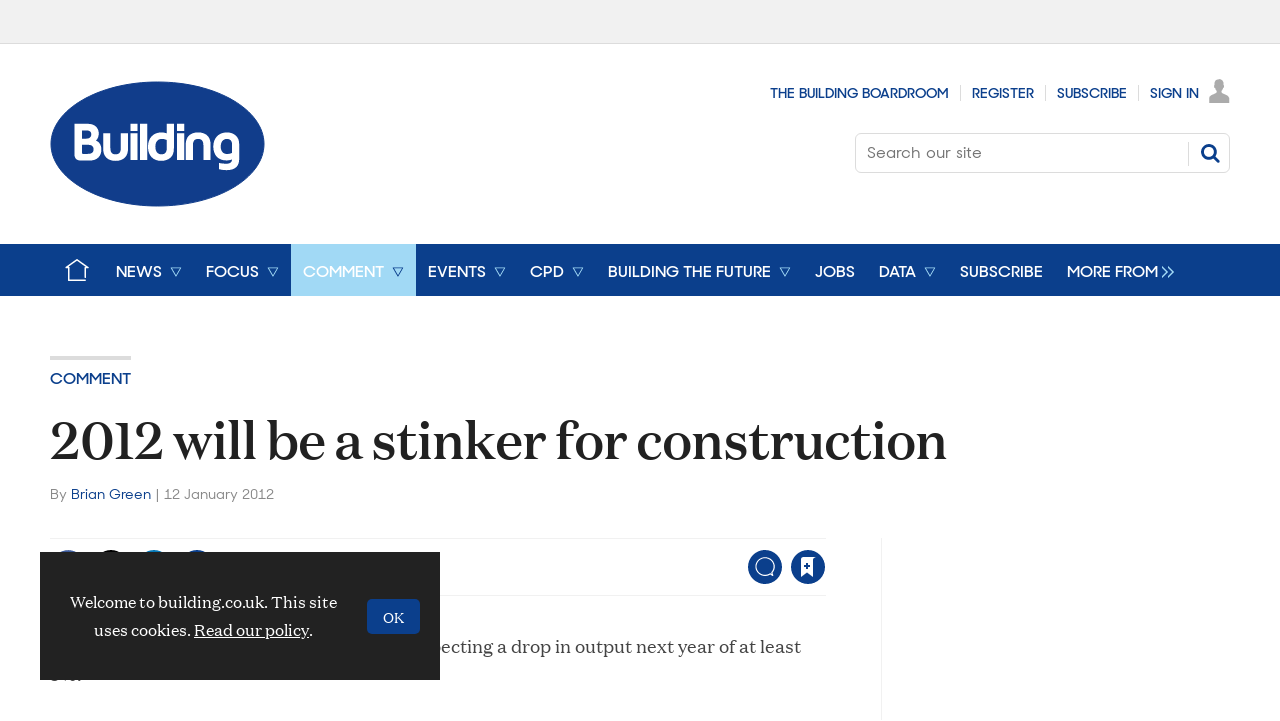

--- FILE ---
content_type: text/html; charset=utf-8
request_url: https://www.google.com/recaptcha/api2/aframe
body_size: 267
content:
<!DOCTYPE HTML><html><head><meta http-equiv="content-type" content="text/html; charset=UTF-8"></head><body><script nonce="SSka8GOxfLMGpIfsJsQPQw">/** Anti-fraud and anti-abuse applications only. See google.com/recaptcha */ try{var clients={'sodar':'https://pagead2.googlesyndication.com/pagead/sodar?'};window.addEventListener("message",function(a){try{if(a.source===window.parent){var b=JSON.parse(a.data);var c=clients[b['id']];if(c){var d=document.createElement('img');d.src=c+b['params']+'&rc='+(localStorage.getItem("rc::a")?sessionStorage.getItem("rc::b"):"");window.document.body.appendChild(d);sessionStorage.setItem("rc::e",parseInt(sessionStorage.getItem("rc::e")||0)+1);localStorage.setItem("rc::h",'1768877855099');}}}catch(b){}});window.parent.postMessage("_grecaptcha_ready", "*");}catch(b){}</script></body></html>